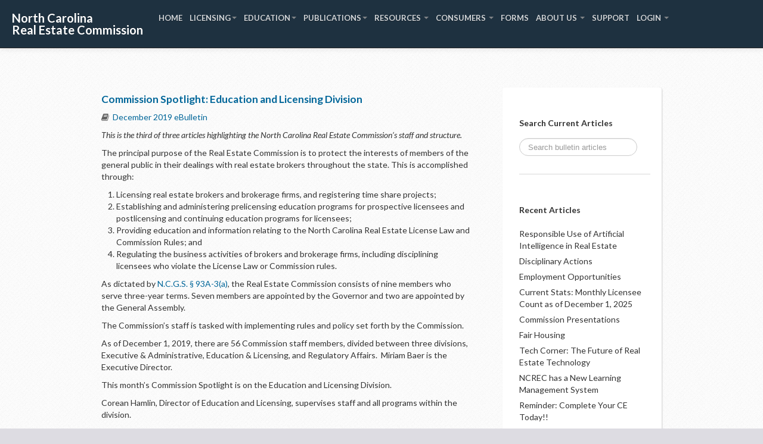

--- FILE ---
content_type: text/html; charset=UTF-8
request_url: https://bulletins.ncrec.gov/commission-spotlight-education-and-licensing-division/
body_size: 12660
content:
<!DOCTYPE html>
<html lang="en">
<head>

	<title>NCREC Bulletins  &#8211; Commission Spotlight: Education and Licensing Division</title>
    <meta http-equiv="Content-Type" content="text/html; charset=utf-8">
	<meta name="viewport" content="width=device-width, initial-scale=1.0">

    
	<!-- Styles -->
	<link href="//netdna.bootstrapcdn.com/font-awesome/4.0.3/css/font-awesome.css" rel="stylesheet">
    <link href='https://fonts.googleapis.com/css?family=Lato:300,400,700,900,300italic,400italic,700italic,900italic' rel='stylesheet' type='text/css'>
    <link href="https://bulletins.ncrec.gov/wp-content/themes/ncrec/assets/css/bootstrap.css" rel="stylesheet">
    <link href="https://bulletins.ncrec.gov/wp-content/themes/ncrec/assets/css/bootstrap-responsive.css" rel="stylesheet">
    <link href="https://bulletins.ncrec.gov/wp-content/themes/ncrec/assets/css/bootstrap-overrides.css" rel="stylesheet">
    <link href="https://bulletins.ncrec.gov/wp-content/themes/ncrec/assets/css/theme.css" rel="stylesheet" type="text/css">
	<link href="https://bulletins.ncrec.gov/wp-content/themes/ncrec/assets/css/blogpost.css" rel="stylesheet" />
    <link href="https://bulletins.ncrec.gov/wp-content/themes/ncrec/assets/css/tweets.css" rel="stylesheet" />
	<link href="https://bulletins.ncrec.gov/wp-content/themes/ncrec/assets/css/index.css" rel="stylesheet" />
	<link rel="stylesheet" href="https://bulletins.ncrec.gov/wp-content/themes/ncrec/style.css" type="text/css"  />
	
	<link rel="alternate" type="application/rss+xml" title="NCREC Bulletins RSS Feed" href="https://bulletins.ncrec.gov/feed/" /><link rel="pingback" href="https://bulletins.ncrec.gov/xmlrpc.php" />
    
    
    
    

    <!--[if lt IE 9]>
      <script src="https://html5shim.googlecode.com/svn/trunk/html5.js"></script>
    <![endif]-->

    <link rel="icon" type="image/ico" href="https://www.ncrec.gov/Images/favicon.ico"/>
	
	
	<meta name='robots' content='max-image-preview:large' />
<link rel='dns-prefetch' href='//secure.gravatar.com' />
<link rel='dns-prefetch' href='//stats.wp.com' />
<link rel='dns-prefetch' href='//v0.wordpress.com' />
<link rel="alternate" type="application/rss+xml" title="NCREC Bulletins &raquo; Commission Spotlight: Education and Licensing Division Comments Feed" href="https://bulletins.ncrec.gov/commission-spotlight-education-and-licensing-division/feed/" />
<link rel="alternate" title="oEmbed (JSON)" type="application/json+oembed" href="https://bulletins.ncrec.gov/wp-json/oembed/1.0/embed?url=https%3A%2F%2Fbulletins.ncrec.gov%2Fcommission-spotlight-education-and-licensing-division%2F" />
<link rel="alternate" title="oEmbed (XML)" type="text/xml+oembed" href="https://bulletins.ncrec.gov/wp-json/oembed/1.0/embed?url=https%3A%2F%2Fbulletins.ncrec.gov%2Fcommission-spotlight-education-and-licensing-division%2F&#038;format=xml" />
<style id='wp-img-auto-sizes-contain-inline-css' type='text/css'>
img:is([sizes=auto i],[sizes^="auto," i]){contain-intrinsic-size:3000px 1500px}
/*# sourceURL=wp-img-auto-sizes-contain-inline-css */
</style>
<style id='wp-emoji-styles-inline-css' type='text/css'>

	img.wp-smiley, img.emoji {
		display: inline !important;
		border: none !important;
		box-shadow: none !important;
		height: 1em !important;
		width: 1em !important;
		margin: 0 0.07em !important;
		vertical-align: -0.1em !important;
		background: none !important;
		padding: 0 !important;
	}
/*# sourceURL=wp-emoji-styles-inline-css */
</style>
<style id='wp-block-library-inline-css' type='text/css'>
:root{--wp-block-synced-color:#7a00df;--wp-block-synced-color--rgb:122,0,223;--wp-bound-block-color:var(--wp-block-synced-color);--wp-editor-canvas-background:#ddd;--wp-admin-theme-color:#007cba;--wp-admin-theme-color--rgb:0,124,186;--wp-admin-theme-color-darker-10:#006ba1;--wp-admin-theme-color-darker-10--rgb:0,107,160.5;--wp-admin-theme-color-darker-20:#005a87;--wp-admin-theme-color-darker-20--rgb:0,90,135;--wp-admin-border-width-focus:2px}@media (min-resolution:192dpi){:root{--wp-admin-border-width-focus:1.5px}}.wp-element-button{cursor:pointer}:root .has-very-light-gray-background-color{background-color:#eee}:root .has-very-dark-gray-background-color{background-color:#313131}:root .has-very-light-gray-color{color:#eee}:root .has-very-dark-gray-color{color:#313131}:root .has-vivid-green-cyan-to-vivid-cyan-blue-gradient-background{background:linear-gradient(135deg,#00d084,#0693e3)}:root .has-purple-crush-gradient-background{background:linear-gradient(135deg,#34e2e4,#4721fb 50%,#ab1dfe)}:root .has-hazy-dawn-gradient-background{background:linear-gradient(135deg,#faaca8,#dad0ec)}:root .has-subdued-olive-gradient-background{background:linear-gradient(135deg,#fafae1,#67a671)}:root .has-atomic-cream-gradient-background{background:linear-gradient(135deg,#fdd79a,#004a59)}:root .has-nightshade-gradient-background{background:linear-gradient(135deg,#330968,#31cdcf)}:root .has-midnight-gradient-background{background:linear-gradient(135deg,#020381,#2874fc)}:root{--wp--preset--font-size--normal:16px;--wp--preset--font-size--huge:42px}.has-regular-font-size{font-size:1em}.has-larger-font-size{font-size:2.625em}.has-normal-font-size{font-size:var(--wp--preset--font-size--normal)}.has-huge-font-size{font-size:var(--wp--preset--font-size--huge)}.has-text-align-center{text-align:center}.has-text-align-left{text-align:left}.has-text-align-right{text-align:right}.has-fit-text{white-space:nowrap!important}#end-resizable-editor-section{display:none}.aligncenter{clear:both}.items-justified-left{justify-content:flex-start}.items-justified-center{justify-content:center}.items-justified-right{justify-content:flex-end}.items-justified-space-between{justify-content:space-between}.screen-reader-text{border:0;clip-path:inset(50%);height:1px;margin:-1px;overflow:hidden;padding:0;position:absolute;width:1px;word-wrap:normal!important}.screen-reader-text:focus{background-color:#ddd;clip-path:none;color:#444;display:block;font-size:1em;height:auto;left:5px;line-height:normal;padding:15px 23px 14px;text-decoration:none;top:5px;width:auto;z-index:100000}html :where(.has-border-color){border-style:solid}html :where([style*=border-top-color]){border-top-style:solid}html :where([style*=border-right-color]){border-right-style:solid}html :where([style*=border-bottom-color]){border-bottom-style:solid}html :where([style*=border-left-color]){border-left-style:solid}html :where([style*=border-width]){border-style:solid}html :where([style*=border-top-width]){border-top-style:solid}html :where([style*=border-right-width]){border-right-style:solid}html :where([style*=border-bottom-width]){border-bottom-style:solid}html :where([style*=border-left-width]){border-left-style:solid}html :where(img[class*=wp-image-]){height:auto;max-width:100%}:where(figure){margin:0 0 1em}html :where(.is-position-sticky){--wp-admin--admin-bar--position-offset:var(--wp-admin--admin-bar--height,0px)}@media screen and (max-width:600px){html :where(.is-position-sticky){--wp-admin--admin-bar--position-offset:0px}}

/*# sourceURL=wp-block-library-inline-css */
</style><style id='wp-block-list-inline-css' type='text/css'>
ol,ul{box-sizing:border-box}:root :where(.wp-block-list.has-background){padding:1.25em 2.375em}
/*# sourceURL=https://bulletins.ncrec.gov/wp-includes/blocks/list/style.min.css */
</style>
<style id='wp-block-paragraph-inline-css' type='text/css'>
.is-small-text{font-size:.875em}.is-regular-text{font-size:1em}.is-large-text{font-size:2.25em}.is-larger-text{font-size:3em}.has-drop-cap:not(:focus):first-letter{float:left;font-size:8.4em;font-style:normal;font-weight:100;line-height:.68;margin:.05em .1em 0 0;text-transform:uppercase}body.rtl .has-drop-cap:not(:focus):first-letter{float:none;margin-left:.1em}p.has-drop-cap.has-background{overflow:hidden}:root :where(p.has-background){padding:1.25em 2.375em}:where(p.has-text-color:not(.has-link-color)) a{color:inherit}p.has-text-align-left[style*="writing-mode:vertical-lr"],p.has-text-align-right[style*="writing-mode:vertical-rl"]{rotate:180deg}
/*# sourceURL=https://bulletins.ncrec.gov/wp-includes/blocks/paragraph/style.min.css */
</style>
<style id='global-styles-inline-css' type='text/css'>
:root{--wp--preset--aspect-ratio--square: 1;--wp--preset--aspect-ratio--4-3: 4/3;--wp--preset--aspect-ratio--3-4: 3/4;--wp--preset--aspect-ratio--3-2: 3/2;--wp--preset--aspect-ratio--2-3: 2/3;--wp--preset--aspect-ratio--16-9: 16/9;--wp--preset--aspect-ratio--9-16: 9/16;--wp--preset--color--black: #000000;--wp--preset--color--cyan-bluish-gray: #abb8c3;--wp--preset--color--white: #ffffff;--wp--preset--color--pale-pink: #f78da7;--wp--preset--color--vivid-red: #cf2e2e;--wp--preset--color--luminous-vivid-orange: #ff6900;--wp--preset--color--luminous-vivid-amber: #fcb900;--wp--preset--color--light-green-cyan: #7bdcb5;--wp--preset--color--vivid-green-cyan: #00d084;--wp--preset--color--pale-cyan-blue: #8ed1fc;--wp--preset--color--vivid-cyan-blue: #0693e3;--wp--preset--color--vivid-purple: #9b51e0;--wp--preset--gradient--vivid-cyan-blue-to-vivid-purple: linear-gradient(135deg,rgb(6,147,227) 0%,rgb(155,81,224) 100%);--wp--preset--gradient--light-green-cyan-to-vivid-green-cyan: linear-gradient(135deg,rgb(122,220,180) 0%,rgb(0,208,130) 100%);--wp--preset--gradient--luminous-vivid-amber-to-luminous-vivid-orange: linear-gradient(135deg,rgb(252,185,0) 0%,rgb(255,105,0) 100%);--wp--preset--gradient--luminous-vivid-orange-to-vivid-red: linear-gradient(135deg,rgb(255,105,0) 0%,rgb(207,46,46) 100%);--wp--preset--gradient--very-light-gray-to-cyan-bluish-gray: linear-gradient(135deg,rgb(238,238,238) 0%,rgb(169,184,195) 100%);--wp--preset--gradient--cool-to-warm-spectrum: linear-gradient(135deg,rgb(74,234,220) 0%,rgb(151,120,209) 20%,rgb(207,42,186) 40%,rgb(238,44,130) 60%,rgb(251,105,98) 80%,rgb(254,248,76) 100%);--wp--preset--gradient--blush-light-purple: linear-gradient(135deg,rgb(255,206,236) 0%,rgb(152,150,240) 100%);--wp--preset--gradient--blush-bordeaux: linear-gradient(135deg,rgb(254,205,165) 0%,rgb(254,45,45) 50%,rgb(107,0,62) 100%);--wp--preset--gradient--luminous-dusk: linear-gradient(135deg,rgb(255,203,112) 0%,rgb(199,81,192) 50%,rgb(65,88,208) 100%);--wp--preset--gradient--pale-ocean: linear-gradient(135deg,rgb(255,245,203) 0%,rgb(182,227,212) 50%,rgb(51,167,181) 100%);--wp--preset--gradient--electric-grass: linear-gradient(135deg,rgb(202,248,128) 0%,rgb(113,206,126) 100%);--wp--preset--gradient--midnight: linear-gradient(135deg,rgb(2,3,129) 0%,rgb(40,116,252) 100%);--wp--preset--font-size--small: 13px;--wp--preset--font-size--medium: 20px;--wp--preset--font-size--large: 36px;--wp--preset--font-size--x-large: 42px;--wp--preset--spacing--20: 0.44rem;--wp--preset--spacing--30: 0.67rem;--wp--preset--spacing--40: 1rem;--wp--preset--spacing--50: 1.5rem;--wp--preset--spacing--60: 2.25rem;--wp--preset--spacing--70: 3.38rem;--wp--preset--spacing--80: 5.06rem;--wp--preset--shadow--natural: 6px 6px 9px rgba(0, 0, 0, 0.2);--wp--preset--shadow--deep: 12px 12px 50px rgba(0, 0, 0, 0.4);--wp--preset--shadow--sharp: 6px 6px 0px rgba(0, 0, 0, 0.2);--wp--preset--shadow--outlined: 6px 6px 0px -3px rgb(255, 255, 255), 6px 6px rgb(0, 0, 0);--wp--preset--shadow--crisp: 6px 6px 0px rgb(0, 0, 0);}:where(.is-layout-flex){gap: 0.5em;}:where(.is-layout-grid){gap: 0.5em;}body .is-layout-flex{display: flex;}.is-layout-flex{flex-wrap: wrap;align-items: center;}.is-layout-flex > :is(*, div){margin: 0;}body .is-layout-grid{display: grid;}.is-layout-grid > :is(*, div){margin: 0;}:where(.wp-block-columns.is-layout-flex){gap: 2em;}:where(.wp-block-columns.is-layout-grid){gap: 2em;}:where(.wp-block-post-template.is-layout-flex){gap: 1.25em;}:where(.wp-block-post-template.is-layout-grid){gap: 1.25em;}.has-black-color{color: var(--wp--preset--color--black) !important;}.has-cyan-bluish-gray-color{color: var(--wp--preset--color--cyan-bluish-gray) !important;}.has-white-color{color: var(--wp--preset--color--white) !important;}.has-pale-pink-color{color: var(--wp--preset--color--pale-pink) !important;}.has-vivid-red-color{color: var(--wp--preset--color--vivid-red) !important;}.has-luminous-vivid-orange-color{color: var(--wp--preset--color--luminous-vivid-orange) !important;}.has-luminous-vivid-amber-color{color: var(--wp--preset--color--luminous-vivid-amber) !important;}.has-light-green-cyan-color{color: var(--wp--preset--color--light-green-cyan) !important;}.has-vivid-green-cyan-color{color: var(--wp--preset--color--vivid-green-cyan) !important;}.has-pale-cyan-blue-color{color: var(--wp--preset--color--pale-cyan-blue) !important;}.has-vivid-cyan-blue-color{color: var(--wp--preset--color--vivid-cyan-blue) !important;}.has-vivid-purple-color{color: var(--wp--preset--color--vivid-purple) !important;}.has-black-background-color{background-color: var(--wp--preset--color--black) !important;}.has-cyan-bluish-gray-background-color{background-color: var(--wp--preset--color--cyan-bluish-gray) !important;}.has-white-background-color{background-color: var(--wp--preset--color--white) !important;}.has-pale-pink-background-color{background-color: var(--wp--preset--color--pale-pink) !important;}.has-vivid-red-background-color{background-color: var(--wp--preset--color--vivid-red) !important;}.has-luminous-vivid-orange-background-color{background-color: var(--wp--preset--color--luminous-vivid-orange) !important;}.has-luminous-vivid-amber-background-color{background-color: var(--wp--preset--color--luminous-vivid-amber) !important;}.has-light-green-cyan-background-color{background-color: var(--wp--preset--color--light-green-cyan) !important;}.has-vivid-green-cyan-background-color{background-color: var(--wp--preset--color--vivid-green-cyan) !important;}.has-pale-cyan-blue-background-color{background-color: var(--wp--preset--color--pale-cyan-blue) !important;}.has-vivid-cyan-blue-background-color{background-color: var(--wp--preset--color--vivid-cyan-blue) !important;}.has-vivid-purple-background-color{background-color: var(--wp--preset--color--vivid-purple) !important;}.has-black-border-color{border-color: var(--wp--preset--color--black) !important;}.has-cyan-bluish-gray-border-color{border-color: var(--wp--preset--color--cyan-bluish-gray) !important;}.has-white-border-color{border-color: var(--wp--preset--color--white) !important;}.has-pale-pink-border-color{border-color: var(--wp--preset--color--pale-pink) !important;}.has-vivid-red-border-color{border-color: var(--wp--preset--color--vivid-red) !important;}.has-luminous-vivid-orange-border-color{border-color: var(--wp--preset--color--luminous-vivid-orange) !important;}.has-luminous-vivid-amber-border-color{border-color: var(--wp--preset--color--luminous-vivid-amber) !important;}.has-light-green-cyan-border-color{border-color: var(--wp--preset--color--light-green-cyan) !important;}.has-vivid-green-cyan-border-color{border-color: var(--wp--preset--color--vivid-green-cyan) !important;}.has-pale-cyan-blue-border-color{border-color: var(--wp--preset--color--pale-cyan-blue) !important;}.has-vivid-cyan-blue-border-color{border-color: var(--wp--preset--color--vivid-cyan-blue) !important;}.has-vivid-purple-border-color{border-color: var(--wp--preset--color--vivid-purple) !important;}.has-vivid-cyan-blue-to-vivid-purple-gradient-background{background: var(--wp--preset--gradient--vivid-cyan-blue-to-vivid-purple) !important;}.has-light-green-cyan-to-vivid-green-cyan-gradient-background{background: var(--wp--preset--gradient--light-green-cyan-to-vivid-green-cyan) !important;}.has-luminous-vivid-amber-to-luminous-vivid-orange-gradient-background{background: var(--wp--preset--gradient--luminous-vivid-amber-to-luminous-vivid-orange) !important;}.has-luminous-vivid-orange-to-vivid-red-gradient-background{background: var(--wp--preset--gradient--luminous-vivid-orange-to-vivid-red) !important;}.has-very-light-gray-to-cyan-bluish-gray-gradient-background{background: var(--wp--preset--gradient--very-light-gray-to-cyan-bluish-gray) !important;}.has-cool-to-warm-spectrum-gradient-background{background: var(--wp--preset--gradient--cool-to-warm-spectrum) !important;}.has-blush-light-purple-gradient-background{background: var(--wp--preset--gradient--blush-light-purple) !important;}.has-blush-bordeaux-gradient-background{background: var(--wp--preset--gradient--blush-bordeaux) !important;}.has-luminous-dusk-gradient-background{background: var(--wp--preset--gradient--luminous-dusk) !important;}.has-pale-ocean-gradient-background{background: var(--wp--preset--gradient--pale-ocean) !important;}.has-electric-grass-gradient-background{background: var(--wp--preset--gradient--electric-grass) !important;}.has-midnight-gradient-background{background: var(--wp--preset--gradient--midnight) !important;}.has-small-font-size{font-size: var(--wp--preset--font-size--small) !important;}.has-medium-font-size{font-size: var(--wp--preset--font-size--medium) !important;}.has-large-font-size{font-size: var(--wp--preset--font-size--large) !important;}.has-x-large-font-size{font-size: var(--wp--preset--font-size--x-large) !important;}
/*# sourceURL=global-styles-inline-css */
</style>

<style id='classic-theme-styles-inline-css' type='text/css'>
/*! This file is auto-generated */
.wp-block-button__link{color:#fff;background-color:#32373c;border-radius:9999px;box-shadow:none;text-decoration:none;padding:calc(.667em + 2px) calc(1.333em + 2px);font-size:1.125em}.wp-block-file__button{background:#32373c;color:#fff;text-decoration:none}
/*# sourceURL=/wp-includes/css/classic-themes.min.css */
</style>
<link rel='stylesheet' id='sharedaddy-css' href='https://bulletins.ncrec.gov/wp-content/plugins/jetpack/modules/sharedaddy/sharing.css?ver=15.3.1' type='text/css' media='all' />
<link rel='stylesheet' id='social-logos-css' href='https://bulletins.ncrec.gov/wp-content/plugins/jetpack/_inc/social-logos/social-logos.min.css?ver=15.3.1' type='text/css' media='all' />
<link rel="https://api.w.org/" href="https://bulletins.ncrec.gov/wp-json/" /><link rel="alternate" title="JSON" type="application/json" href="https://bulletins.ncrec.gov/wp-json/wp/v2/posts/2334" /><link rel="EditURI" type="application/rsd+xml" title="RSD" href="https://bulletins.ncrec.gov/xmlrpc.php?rsd" />

<link rel="canonical" href="https://bulletins.ncrec.gov/commission-spotlight-education-and-licensing-division/" />
<link rel='shortlink' href='https://wp.me/p4ncxC-BE' />
	<style>img#wpstats{display:none}</style>
		
<!-- Jetpack Open Graph Tags -->
<meta property="og:type" content="article" />
<meta property="og:title" content="Commission Spotlight: Education and Licensing Division" />
<meta property="og:url" content="https://bulletins.ncrec.gov/commission-spotlight-education-and-licensing-division/" />
<meta property="og:description" content="This is the third of three articles highlighting the North Carolina Real Estate Commission’s staff and structure.&nbsp; The principal purpose of the Real Estate Commission is to protect the interes…" />
<meta property="article:published_time" content="2019-12-01T22:00:13+00:00" />
<meta property="article:modified_time" content="2019-12-02T13:12:07+00:00" />
<meta property="og:site_name" content="NCREC Bulletins" />
<meta property="og:image" content="https://s0.wp.com/i/blank.jpg" />
<meta property="og:image:width" content="200" />
<meta property="og:image:height" content="200" />
<meta property="og:image:alt" content="" />
<meta property="og:locale" content="en_US" />
<meta name="twitter:text:title" content="Commission Spotlight: Education and Licensing Division" />
<meta name="twitter:card" content="summary" />

<!-- End Jetpack Open Graph Tags -->
</head>
<body> 

   
          


<div class="navbar navbar-inverse navbar-fixed-top">
      <div class="navbar-inner">
	  <div id="skip"><a href="#Main">Skip to Main Content</a></div>
        <div class="container-fluid">
            <a class="btn btn-navbar" data-toggle="collapse" data-target=".nav-collapse">
                MENU
            </a>
            
            <a class="brand" href="http://ncrec.gov">
                <strong>North Carolina 
                 <br />   Real Estate Commission</strong>
            </a>
                
           <div class="nav-collapse collapse dropdown">
                <ul class="nav">
                   <li><a href="http://www.ncrec.gov/">HOME</a></li>
                    <li class="dropdown">
                        <a href="#" class="dropdown-toggle" data-toggle="dropdown">LICENSING<i class="caret"></i></a>
                        <ul class="dropdown-menu">
										<li><a href="http://www.ncrec.gov/Licensing/Licensingfaq">Licensing FAQs</a></li>
										<li class="nav-header">Applicants</li>
										<li><a href="https://www.ncrec.gov/Brochures/general.pdf" target="_blank">Application Booklet: &quot;Real Estate Licensing in North Carolina&quot;</a></li>
										<li><a href="https://www.ncrec.gov/Licensing/Jurisdiction">Applicants who are licensed in other Jurisdictions</a></li>
										<li><a href="https://www.ncrec.gov/Licensing/ApplyLicense">Apply for a Broker License</a></li>
										<li><a href="https://www.ncrec.gov/Forms/Applications/FirmLicenseApp.pdf" target="_blank">Apply for a Firm License</a></li>
										<li><a href="https://www.ncrec.gov/Licensing/LNCL">Apply for a Limited Nonresident Commercial License</a></li>
										<li class="nav-header">Current &amp; Former Licensees</li>
										<li><a href="https://www.ncrec.gov/Licensing/Licensees">General Information</a></li>
										<li><a href="https://license.ncrec.gov/ncrec/oecgi3.exe/O4W_NCLOGIN_NEW">Licensee Login</a></li>
										<li><a href="https://license.ncrec.gov/ncrec/oecgi3.exe/O4W_BIC_LOGIN_NEW">Broker-in-Charge Login</a></li>
										<li><a href="https://license.ncrec.gov/ncrec/oecgi3.exe/O4W_CORP_COL_NEW">Firm Login</a></li>
										<li><a href="https://www.ncrec.gov/Licensing/Reinstatement">Reinstate your Broker License</a></li>
										<li><a href="https://license.ncrec.gov/ncrec/oecgi3.exe/O4W_CERTIFICATION">Request License Certification</a></li>
										<li class="nav-header">Search for Active Licensees</li>
										<li><a href="https://license.ncrec.gov/ncrec/oecgi3.exe/O4W_LIC_SEARCH_NEW">Brokers</a></li>
										<li><a href="https://license.ncrec.gov/ncrec/oecgi3.exe/O4W_FIRM_SEARCH_NEW">Firms</a></li>
										<li><a href="https://license.ncrec.gov/ncrec/oecgi3.exe/O4W_LNCL_SEARCH_NEW">Non-Resident Limited</a></li>
										<li><a href="https://license.ncrec.gov/ncrec/oecgi3.exe/O4W_TS_SEARCH_NEW">Time Shares</a></li>
                        </ul>
                    </li>
					
					<li class="dropdown">
                        <a href="#" class="dropdown-toggle" data-toggle="dropdown">EDUCATION<i class="caret"></i></a>
                            <div class="dropdown-menu multi-column">
                            <div class="container-fluid">
                            <div class="row-fluid">
                              <div class="span6">
                                <ul class="dropdown-menu">
											<li class="nav-header">Commission-offered Courses</li>
											<li><a href="https://www.ncrec.gov/Education/BICCRSFAQ">12-Hour BIC Course FAQs</a></li>
											<li><a href="https://www.ncrec.gov/pdfs/BIC_CRSE/CourseSchedule.pdf" target="_blank">12-Hour BIC Course Schedule</a></li>
  <li><a href="https://eservices.ncrec.gov/ncrec-new/courses/mains.asp">12-Hour BIC Course Registration</a></li>
                                        
                                        <li><a href="https://learn.ncrec.gov/register-for-new-courses/courses/product-detail/tacourse">Trust Account Course Registration</a></li>
                                        <li><a href="http://www.ncrec.gov/pdfs/IandA_Course_Schedule.pdf" target="_blank">Issues and Answers Course Schedule</a></li>
                                        <li><a href="https://eservices.ncrec.gov/ncrec-new/courses/mains.asp">Issues and Answers Course Registration</a></li>
                                        <li><a href="http://www.ncrec.gov/pdfs/BIC_CRSE/CourseLocations.pdf" target="_blank">Course Locations</a></li>
											<li><a href="https://www.membersbase.com/ncrec-new/courses/mains.asp">Course Registration</a></li> 
                                            <li class="nav-header">Continuing Education</li>
                                            <li><a href="https://www.ncrec.gov/ContinuingEducation/CECourseSchedules">Search CE Course Schedule</a></li>
									<li><a href="https://www.ncrec.gov/ContinuingEducation/CEProviders">Search CE Providers</a></li>	
									<li><a href="https://www.ncrec.gov/ContinuingEducation/DistanceCEProviders">List of Distance CE Providers</a></li>
									<li><a href="https://www.ncrec.gov/Education/General">General Information</a></li>
											<li><a href="https://www.ncrec.gov/Education/CEFAQ">CE FAQs</a></li>
											<li><a href="https://www.ncrec.gov/Education/Nonresident">Nonresident CE Options</a></li>									

											<li class="nav-header">Postlicensing Education</li>
											<li><a href="https://www.ncrec.gov/PostlicensingEducation/PostlicensingCourseSchedules" target="_blank">Search Postlicensing Course Schedule</a></li>
											<li><a href="https://www.ncrec.gov/Education/PostFAQ">Postlicensing FAQs</a></li>
											<li><a href="https://www.ncrec.gov/Education/PLSyllabi">Postlicensing Course Syllabi</a></li>
											<li><a href="https://www.ncrec.gov/PostlicensingEducation/PostlicensingProviders">Search Postlicensing Providers</a></li>
											<li><a href="https://www.ncrec.gov/Education/Postlicensing">Postlicensing Guidelines</a></li>

                                </ul>
                              </div>
                              
                                <div class="span6">
                                <ul class="dropdown-menu">
                                    <li class="nav-header">Prelicensing</li>
                                            
											<li><a href="https://www.ncrec.gov/Education/PreFAQ">Prelicensing FAQs</a></li>
											<li><a href="https://www.ncrec.gov/Forms/Education/Prelicense_Course_Syllabus.pdf" target="_blank">Prelicensing Course Syllabus</a></li>
											<li><a href="https://www.ncrec.gov/PrelicensingEducation/PrelicensingProviders">Search Prelicensing Providers</a></li>
											<li><a href="https://www.ncrec.gov/PrelicensingEducation/ExamPassRates" target="_blank">NC License Exam Performance Records</a></li>					
											<li><a href="https://www.ncrec.gov/pdfs/licensing/licenselawcomments.pdf" target="_blank">License Law and Rules Comments</a></li>
											<li><a href="https://www.membersbase.com/ncrec-new/rosters/mains.asp">Rosters of Exam Candidates and New Licensees</a></li>

											<li class="nav-header">Education Providers</li>
										<li><a href="https://educprovider.ncrec.gov/">Education Provider Login</a></li>

											<li class="nav-header">Instructor Education and Events</li>
											<li><a href="https://www.ncrec.gov/idw">Instructor Development Workshop (IDW)</a></li>
											<li><a href="https://www.ncrec.gov/nis">New Instructor Seminar (NIS)</a></li>
											<li><a href="https://www.ncrec.gov/ClassRescheduling">IDW/NIS Rescheduling</a></li>
											<li><a href="https://www.ncrec.gov/UIS/UIS">Update Instructor Seminar (UIS)</a></li>
                                </ul>
                              </div>
                                 
                            </div>
                          </div>
                        </div>
                </li>
					
										 <li class="dropdown">
											<a href="#" class="dropdown-toggle" data-toggle="dropdown">PUBLICATIONS<i class="caret"></i></a>
											<ul class="dropdown-menu">
												<li><a href="https://www.ncrec.gov/Publications/Pubs">Publications</a></li>
												<li><a href="https://www.irem.org/learning" target="_blank">Commercial Property Management Guides/Other Resources</a></li>
												<li><a href="https://www.ncrec.gov/Publications/PropertyManagementHandbook">NCAR Residential Property Management Legal Handbook </a></li>
											</ul>
										</li>
                    <li class="dropdown">
                        <a href="#" class="dropdown-toggle" data-toggle="dropdown">
                            RESOURCES
                            <b class="caret"></b>
                        </a>
                        <ul class="dropdown-menu">
								<li><a href="https://www.ncrec.gov/Pdfs/bicguide.pdf" target="_blank">Broker-in-Charge Best Practices Guide</a></li>
                        <li><a href="https://ncrecblog.com/">Blog</a></li>
                        <li><a href="https://www.ncrec.gov/Resources/Guidelines">Commission Guidelines and Other Information</a> </li>
                        <li><a href="https://www.ncrec.gov/Resources/RacialEquity">Commitment to Racial Equity</a></li>
                        <li><a href="https://www.ncrec.gov/Resources/Covid19">Covid-19</a></li>
                        <li><a href="https://www.ncrec.gov/Resources/Faq">FAQs</a></li>
                        <li><a href="https://www.ncrec.gov/Resources/LicenseLaw">License Law/Rules</a></li>
                        <li><a href="https://www.ncrec.gov/Resources/MilitaryResources">Military Resources</a></li>
                        <li><a href="https://www.ncrec.gov/Resources/RelatedLinks">Related Links</a></li>
                        <li><a href="https://www.ncrec.gov/Resources/TrustAccount">Trust Accounting</a></li>
                        <li><a href="https://www.ncrec.gov/Resources/VideoLibrary">Video Library</a></li>
                        <li><a href="https://www.ncrec.gov/Resources/Radon">Information on Radon from NCDHHS</a></li>
                        <li><a href="https://www.ncrec.gov/Pdfs/localrules.pdf" target="_blank">Local Rules for the North Carolina Real Estate Commission</a></li>
                        <li><a href="https://www.nar.realtor/videos/bias-override-overcoming-barriers-to-fair-housing" target="_blank">Implicit Bias Training (NAR)</a></li>
                            
                            
                            
                            
                        </ul>
                        </li>

			<li class="dropdown">
                        <a href="#" class="dropdown-toggle" data-toggle="dropdown">
                            CONSUMERS
                            <b class="caret"></b>
                        </a>
                        <ul class="dropdown-menu">
                            <li><a href="http://www.ncrec.gov/Resources/Faq">FAQs</a></li>
                            <li><a href="http://www.ncrec.gov/complaintform">Complaint Form</a></li>
                            <li><a href="http://www.ncrec.gov/Resources/LicenseLaw">License Law/Rules</a></li>
                            <li><a href="http://www.ncrec.gov/Publications/Pubs">Publications</a></li>
                            <li><a href="http://www.ncrec.gov/Resources/VideoLibrary">Video Library</a></li>
							 <li class="nav-header">Search Licensees</li>
                            <li><a href="http://license.ncrec.gov/ncrec/oecgi3.exe/O4W_LIC_SEARCH_NEW">Brokers</a></li>
                            <li><a href="http://license.ncrec.gov/ncrec/oecgi3.exe/O4W_FIRM_SEARCH_NEW">Firms</a></li>
                            <li><a href="http://license.ncrec.gov/ncrec/oecgi3.exe/O4W_LNCL_SEARCH_NEW">Non-Resident Limited</a></li>
							<li><a href="https://license.ncrec.gov/ncrec/oecgi3.exe/O4W_TS_SEARCH_NEW">Time Shares</a></li>
                        </ul>
                        </li> 

                    
                        <li><a href="https://www.ncrec.gov/Resources/Forms">FORMS</a></li>
						 <li class="dropdown">
                        <a href="#" class="dropdown-toggle" data-toggle="dropdown">
                            ABOUT US
                            <b class="caret"></b>
                        </a>
                        <ul class="dropdown-menu">
                            <li><a href="https://www.ncrec.gov/Commission/Commission">Commission Members</a></li>
							<li><a href="https://www.ncrec.gov/Commission/Mission">Mission and Goals</a></li>
							<li><a href="https://www.ncrec.gov/Pdfs/rec545.pdf">Meeting Schedule</a></li>
							<li><a href="https://ncrecblog.com/category/commission-meeting-news/">Meeting News</a></li>
							<li><a href="https://www.ncrec.gov/Resources/EmploymentOpportunities">Employment Opportunities</a></li>
							<li><a href="https://www.ncrec.gov/Accessibility">Accessibility</a></li>							
                        </ul>
                    </li>
					<li><a href="https://www.ncrec.gov/Support/Support">SUPPORT</a></li>
                    <li class="dropdown">
                        <a href="#" class="dropdown-toggle" data-toggle="dropdown">
                            LOGIN
                            <b class="caret"></b>
                        </a>
                        <ul class="dropdown-menu">
                            <li><a href="https://license.ncrec.gov/ncrec/oecgi3.exe/O4W_NCLOGIN_NEW">Licensee</a></li>
							<li><a href="https://www.membersbase.com/ncrecapp">License Application</a></li>
                            <li><a href="https://license.ncrec.gov/ncrec/oecgi3.exe/O4W_CORP_COL_NEW">Firm</a></li>
                            <li><a href="https://educprovider.ncrec.gov/">Education Provider Login</a></li>
							<li><a href="https://instructor.ncrec.gov">Instructor Login</a></li>
							<li><a href="https://firmapp.ncrec.gov">Firm Application Login</a></li>
                        </ul>
                    </li>
                   <li>       
                    <!--<form class="navbar-search pull-right" action="https://www.ncrec.gov/Home/SearchResults">
                        <input type="hidden" name="cx" value="002393728219207188212:-xp8n45dkw8" />
                        <input type="hidden" name="ie" value="UTF-8" />
                        <input id="searchbar" type="text"  class="search-query" name="q" placeholder="Search"/>
                    </form>  -->
                   </li>                           
                        
                
                </ul>
               
            </div>



        </div>
		<a name="Main"></a>
      </div>
    </div><div id="blog_post">
<div class="container">         <!--Blog Post-->      

                	
<div class="row">			   
        	<div class="span8">

            	<h4><a href="https://bulletins.ncrec.gov/commission-spotlight-education-and-licensing-division/">Commission Spotlight: Education and Licensing Division</a></h4>
                <div class="">
                    <ul class="inline">
                        
						
<i class="fa fa-book contact_link"></i>&nbsp;&nbsp;<a href="https://bulletins.ncrec.gov/tag/december-2019-ebulletin/" rel="tag">December 2019 eBulletin</a> 
                         
                    </ul>
                                                   
                </div>
               
                <p>
<p></p>



<p><em>This is the third of three articles highlighting the North Carolina Real Estate Commission’s staff and structure.&nbsp; </em></p>



<p>The principal purpose of the Real Estate Commission is to protect the interests of members of the general public in their dealings with real estate brokers throughout the state. This is accomplished through:</p>



<ol class="wp-block-list"><li>Licensing real estate brokers and brokerage firms, and registering time share projects;</li><li>Establishing and administering prelicensing education programs for prospective licensees and postlicensing and continuing education programs for licensees;</li><li>Providing education and information relating to the North Carolina Real Estate License Law and Commission Rules; and</li><li>Regulating the business activities of brokers and brokerage firms, including disciplining licensees who violate the License Law or Commission rules.</li></ol>



<p>As dictated by <a href="https://www.ncleg.gov/EnactedLegislation/Statutes/PDF/BySection/Chapter_93A/GS_93A-3.pdf">N.C.G.S.
§ 93A-3(a)</a>, the Real Estate Commission consists of nine members who serve
three-year terms. Seven members are appointed by the Governor and two are
appointed by the General Assembly.&nbsp; </p>



<p>The Commission’s staff is tasked
with implementing rules and policy set forth by the Commission.&nbsp; </p>



<p>As of December 1, 2019, there are 56 Commission staff members, divided between three divisions, Executive &amp; Administrative, Education &amp; Licensing, and Regulatory Affairs.&nbsp; Miriam Baer is the Executive Director. </p>



<p>This month’s Commission Spotlight is on the Education and Licensing Division.</p>



<p>Corean Hamlin, Director of Education and Licensing, supervises staff and all programs within the division.  </p>



<p>The division is supported by seventeen staff members.  Six of the staff members are dedicated to the Education section of the division, and ten are dedicated to License Services. </p>



<p>Education staff members focus on: </p>



<ul class="wp-block-list"><li>administering and monitoring the Prelicensing, Postlicensing, and continuing education programs;</li><li>administering the real estate license examination;</li><li>developing the annual Update course;</li><li>updating the Real Estate Manual; </li><li>developing and delivering the 12-hour Broker-in-Charge Course; </li><li>instructing the New Instructor Seminar; and </li><li>coordinating and delivering the annual Educators Conference.</li></ul>



<p>License Services staff members focus on: </p>



<ul class="wp-block-list"><li>responding to phone and email inquiries from prospective licensees and brokers; </li><li>processing applications for real estate licenses;</li><li>maintaining records on real estate brokers, brokerage firms, brokers-in-charge, and time share projects; and</li><li>overseeing annual license renewal.</li></ul>



<p>To learn more about the North
Carolina Real Estate Commission, go to <a href="https://www.ncrec.gov/">ncrec.gov</a>.</p>
<div class="sharedaddy sd-sharing-enabled"><div class="robots-nocontent sd-block sd-social sd-social-icon sd-sharing"><h3 class="sd-title">Share this article:</h3><div class="sd-content"><ul><li class="share-facebook"><a rel="nofollow noopener noreferrer"
				data-shared="sharing-facebook-2334"
				class="share-facebook sd-button share-icon no-text"
				href="https://bulletins.ncrec.gov/commission-spotlight-education-and-licensing-division/?share=facebook"
				target="_blank"
				aria-labelledby="sharing-facebook-2334"
				>
				<span id="sharing-facebook-2334" hidden>Click to share on Facebook (Opens in new window)</span>
				<span>Facebook</span>
			</a></li><li class="share-twitter"><a rel="nofollow noopener noreferrer"
				data-shared="sharing-twitter-2334"
				class="share-twitter sd-button share-icon no-text"
				href="https://bulletins.ncrec.gov/commission-spotlight-education-and-licensing-division/?share=twitter"
				target="_blank"
				aria-labelledby="sharing-twitter-2334"
				>
				<span id="sharing-twitter-2334" hidden>Click to share on X (Opens in new window)</span>
				<span>X</span>
			</a></li><li class="share-print"><a rel="nofollow noopener noreferrer"
				data-shared="sharing-print-2334"
				class="share-print sd-button share-icon no-text"
				href="https://bulletins.ncrec.gov/commission-spotlight-education-and-licensing-division/#print?share=print"
				target="_blank"
				aria-labelledby="sharing-print-2334"
				>
				<span id="sharing-print-2334" hidden>Click to print (Opens in new window)</span>
				<span>Print</span>
			</a></li><li class="share-end"></li></ul></div></div></div></p>
                
            </div>
            <!--End Blog Post-->        

            
		
			
     
<!-- SideBar -->
                <div class="span3 sidebar offset1">
<h5>Search Current Articles</h5>
                    <div class="box">
                        <form class="navbar-search pull-left" role="search" method="get" id="searchform" action="https://bulletins.ncrec.gov/">
							<label style="display:none" for="s">Search</label>
							<input type="text" class="search-query input-block-level" placeholder="Search bulletin articles" value="" name="s" id="s">
							<input type="hidden" name="cat" value="3" />
							</form>

                    </div>
					
					<!--<h5>Search Archived Articles</h5>
                    <div class="box">
                        <form class="navbar-search pull-left" role="search" method="get" id="searchform" action="https://bulletins.ncrec.gov/">
							<input type="text" class="search-query input-block-level" placeholder="Search bulletin archives" value="" name="s" id="s">
							<input type="hidden" name="cat" value="2" />
							</form>

                    </div>-->

                      <div class="box">
                        <div class="sidebar_header">
                            <h5>Recent Articles</h5>
                        </div>

                        <ul class="sidebar_menu">
                            
                                <li><a href="https://bulletins.ncrec.gov/artificial-intelligence/" title="Look Responsible Use of Artificial Intelligence in Real Estate" >Responsible Use of Artificial Intelligence in Real Estate</a> </li> <li><a href="https://bulletins.ncrec.gov/disciplinary-actions-90/" title="Look Disciplinary Actions" >Disciplinary Actions</a> </li> <li><a href="https://bulletins.ncrec.gov/employment-opportunities-2/" title="Look Employment Opportunities" >Employment Opportunities</a> </li> <li><a href="https://bulletins.ncrec.gov/current-stats-monthly-licensee-count-as-of-december-1-2025/" title="Look Current Stats: Monthly Licensee Count as of December 1, 2025" >Current Stats: Monthly Licensee Count as of December 1, 2025</a> </li> <li><a href="https://bulletins.ncrec.gov/commission-presentations-16/" title="Look Commission Presentations" >Commission Presentations</a> </li> <li><a href="https://bulletins.ncrec.gov/fair-housing-9/" title="Look Fair Housing" >Fair Housing</a> </li> <li><a href="https://bulletins.ncrec.gov/tech-corner-the-future-of-real-estate-technology/" title="Look Tech Corner: The Future of Real Estate Technology" >Tech Corner: The Future of Real Estate Technology</a> </li> <li><a href="https://bulletins.ncrec.gov/ncrec-has-a-new-learning-management-system/" title="Look NCREC has a New Learning Management System" >NCREC has a New Learning Management System</a> </li> <li><a href="https://bulletins.ncrec.gov/reminder-complete-your-ce-today/" title="Look Reminder: Complete Your CE Today!!" >Reminder: Complete Your CE Today!!</a> </li> <li><a href="https://bulletins.ncrec.gov/new-year-new-goals/" title="Look New Year, New Goals!" >New Year, New Goals!</a> </li>                             
                        </ul>
                    </div>
			
					
					
					
					<div class="box">
                        <div class="sidebar_header">
                            <h5>Articles by Bulletin</h5>
                        </div>

                       
                            <ul class="sidebar_menu">
                            
                                	<li><a href='https://bulletins.ncrec.gov/2025/12/'>December 2025</a>&nbsp;(11)</li>
	<li><a href='https://bulletins.ncrec.gov/2025/11/'>November 2025</a>&nbsp;(8)</li>
	<li><a href='https://bulletins.ncrec.gov/2025/10/'>October 2025</a>&nbsp;(9)</li>
	<li><a href='https://bulletins.ncrec.gov/2025/09/'>September 2025</a>&nbsp;(10)</li>
	<li><a href='https://bulletins.ncrec.gov/2025/08/'>August 2025</a>&nbsp;(9)</li>
	<li><a href='https://bulletins.ncrec.gov/2025/07/'>July 2025</a>&nbsp;(9)</li>
	<li><a href='https://bulletins.ncrec.gov/2025/06/'>June 2025</a>&nbsp;(15)</li>
	<li><a href='https://bulletins.ncrec.gov/2025/05/'>May 2025</a>&nbsp;(19)</li>
	<li><a href='https://bulletins.ncrec.gov/2025/04/'>April 2025</a>&nbsp;(17)</li>
	<li><a href='https://bulletins.ncrec.gov/2025/03/'>March 2025</a>&nbsp;(12)</li>
	<li><a href='https://bulletins.ncrec.gov/2025/02/'>February 2025</a>&nbsp;(13)</li>
	<li><a href='https://bulletins.ncrec.gov/2025/01/'>January 2025</a>&nbsp;(14)</li>
                            
                        </ul>
                            
                       
                    </div>
		</div>
</div>


</div>
</div>
<!-- starts footer -->

            <div class="recent-tweets">
                <div class="container">
                    <div class="row show-grid">
                        <div class="span12 twitter-wrapper">
                            <div id="nav_t"></div>
                            <div class="tweets-slide"><ul class="slides"></ul></div>
                            
                        </div>
                    </div>
                </div>
            </div>

   <footer id="footer">
        <div class="container">
              <div class="row info">
                <div class="span4 residence"> 
                    <ul>
                        <li>1313 Navaho Drive</li>
                        <li>Raleigh, NC 27609</li>
                       
                    </ul>
                    <br />
                     <ul>
                      
                        <li>P.O. Box 17100</li>
                        <li>Raleigh, NC 27619</li>
                    </ul>
                     <br />
                    
                    </div>
                  <div class="span4">
                   
                </div>
                <div class="span4">
                     <ul>
                        <li><strong>Phone-</strong> 919 875 3700</li>
						<li><strong>Regulatory Affairs-</strong> 919-719-9180</li>
                        <li><strong>Email-</strong><a href="mailto:ncrec@ncrec.gov" style="color: #999999;"> ncrec@ncrec.gov</a></li>
                    </ul>
                      
                    <br />
                     <strong><label style="color: #999999;" for="MERGE0">Subscribe to our mailing list to receive updates on rule changes, additions, or deletions.</label></strong>
                     
                      <div class="contact">
                       <form action="https://ncrec.us5.list-manage.com/subscribe/post" method="post">
                        <input type="email" name="MERGE0" id="MERGE0" placeholder="Enter Email" />
                        <input type="hidden" name="u" value="45430854109efd99b57fd4476">
                        <input type="hidden" name="id" value="7048bc9c35">
                        <input type="submit" value="Subscribe" />
                    </form>
                </div>
                </div>
                
                
            </div>
            <div class="row sections">
               
            <div class="row credits">
                <div class="span12">
                    <div class="row social">
                            <div class="span12">
                                <a href="https://www.facebook.com/pages/North-Carolina-Real-Estate-Commission/196784338790?fref=ts" class="facebook">                                    
                                    <img src="https://www.ncrec.gov/Images/social/Facebook.png" alt="Facebook" />                               
                                </a>
                                <a href="https://twitter.com/NCRealEstateCom" class="twitter">                                  
                                    <img src="https://www.ncrec.gov/Images/social/Twitter.png" alt="Twitter" />                                   
                                </a>

                            </div>
                        </div>

                    <div class="row copyright">
                        <div class="span12">
                            &copy;2026 North Carolina Real Estate Commission. All Rights Reserved.
                        </div>
                    </div>
					<br />
                    <div class="row">
                        <div class="span12">
                            <div class="pagination-centered">
                                <a href="https://www.ncrec.gov/accessibility"><span style="color:#999999;">Accessibility</span></a>
                            </div>
                        </div>
                    </div>
                    <br />
                   
                </div>            
            </div>
        </div>
        </div>

       
    </footer>

    <!-- Scripts -->
    <script src="https://code.jquery.com/jquery-latest.js"></script>
    <script src="https://bulletins.ncrec.gov/wp-content/themes/ncrec/assets/js/bootstrap.min.js"></script>
    <script src="https://bulletins.ncrec.gov/wp-content/themes/ncrec/assets/js/theme.js"></script>
    <script src="https://bulletins.ncrec.gov/wp-content/themes/ncrec/assets/js/index-slider.js" type="text/javascript"></script>
<script>
        $('.dropdown-toggle').dropdown()


        $("#my-collapse-nav > li > a[data-target]").parent('li').hover(
                function () {
                    target = $(this).children('a[data-target]').data('target');
                    $(target).collapse('show')
                },
                function () {
                    target = $(this).children('a[data-target]').data('target');
                    $(target).collapse('hide');
                }
        );
    
//        //previous code
//        $('.openall').on('click', function (evt) {
//            evt.preventDefault();
//            $('.accordion-body').addClass('in', 'slow');
//        });
//        $('.closeall').on('click', function (evt) {
//            evt.preventDefault();
//            $('.accordion-body').removeClass('in', 'slow');
//        });
    
//        //update
//        $('.openall_2').on('click', function (e) {
//            $('#accordion2 .panel-collapse').collapse('show');
//            e.preventDefault();
//        });
//
//        $('.closeall_2').on('click', function (e) {
//            $('#accordion2 .panel-collapse').collapse('hide');
//            e.preventDefault();
//        });
//
//        $('.openall').on('click', function (e) {
//            $('#accordion3 .panel-collapse').collapse('show');
//            e.preventDefault();
//        });
//
//        $('.closeall').on('click', function (e) {
//            $('#accordion3 .panel-collapse').collapse('hide');
//            e.preventDefault();
//        });
    
        
});
    
    </script>	
    
    <script>

        $(document).ready(function () {
            // hide #back-top first
            $("#back-top").hide();
            

            // fade in #back-top
            $(function () {
                $(window).scroll(function () {
                    if ($(this).scrollTop() > 200) {
                        $('#back-top').fadeIn();
                    } else {
                        $('#back-top').fadeOut();
                    }
                });

                // scroll body to 0px on click
                $('#back-top a').click(function () {
                    $('body,html').animate({
                        scrollTop: 0
                    }, 800);
                    return false;
                });
            });

        });
</script>
<script>
    (function (i, s, o, g, r, a, m) {
        i['GoogleAnalyticsObject'] = r; i[r] = i[r] || function () {
            (i[r].q = i[r].q || []).push(arguments)
        }, i[r].l = 1 * new Date(); a = s.createElement(o),
        m = s.getElementsByTagName(o)[0]; a.async = 1; a.src = g; m.parentNode.insertBefore(a, m)
    })(window, document, 'script', '//www.google-analytics.com/analytics.js', 'ga');

    ga('create', 'UA-47548430-1', 'ncrec.gov');
    ga('send', 'pageview');

</script>

<script type="speculationrules">
{"prefetch":[{"source":"document","where":{"and":[{"href_matches":"/*"},{"not":{"href_matches":["/wp-*.php","/wp-admin/*","/wp-content/uploads/*","/wp-content/*","/wp-content/plugins/*","/wp-content/themes/ncrec/*","/*\\?(.+)"]}},{"not":{"selector_matches":"a[rel~=\"nofollow\"]"}},{"not":{"selector_matches":".no-prefetch, .no-prefetch a"}}]},"eagerness":"conservative"}]}
</script>
<script>(function(){var s=document.createElement('script');var e = !document.body ? document.querySelector('head'):document.body;s.src='https://acsbapp.com/apps/app/dist/js/app.js';s.setAttribute('data-source', 'WordPress');s.setAttribute('data-plugin-version', '2.12');s.defer=true;s.onload=function(){acsbJS.init({
                statementLink     : '',
                footerHtml        : '',
                hideMobile        : false,
                hideTrigger       : false,
                language          : 'en',
                position          : 'left',
                leadColor         : '#146FF8',
                triggerColor      : '#146FF8',
                triggerRadius     : '50%',
                triggerPositionX  : 'left',
                triggerPositionY  : 'bottom',
                triggerIcon       : 'people',
                triggerSize       : 'medium',
                triggerOffsetX    : 20,
                triggerOffsetY    : 20,
                mobile            : {
                    triggerSize       : 'small',
                    triggerPositionX  : 'right',
                    triggerPositionY  : 'bottom',
                    triggerOffsetX    : 10,
                    triggerOffsetY    : 10,
                    triggerRadius     : '50%'
                }
            });
        };
    e.appendChild(s);}());</script>
	<script type="text/javascript">
		window.WPCOM_sharing_counts = {"https:\/\/bulletins.ncrec.gov\/commission-spotlight-education-and-licensing-division\/":2334};
	</script>
				<script type="text/javascript" id="jetpack-stats-js-before">
/* <![CDATA[ */
_stq = window._stq || [];
_stq.push([ "view", JSON.parse("{\"v\":\"ext\",\"blog\":\"64635100\",\"post\":\"2334\",\"tz\":\"-5\",\"srv\":\"bulletins.ncrec.gov\",\"j\":\"1:15.3.1\"}") ]);
_stq.push([ "clickTrackerInit", "64635100", "2334" ]);
//# sourceURL=jetpack-stats-js-before
/* ]]> */
</script>
<script type="text/javascript" src="https://stats.wp.com/e-202605.js" id="jetpack-stats-js" defer="defer" data-wp-strategy="defer"></script>
<script type="text/javascript" id="sharing-js-js-extra">
/* <![CDATA[ */
var sharing_js_options = {"lang":"en","counts":"1","is_stats_active":"1"};
//# sourceURL=sharing-js-js-extra
/* ]]> */
</script>
<script type="text/javascript" src="https://bulletins.ncrec.gov/wp-content/plugins/jetpack/_inc/build/sharedaddy/sharing.min.js?ver=15.3.1" id="sharing-js-js"></script>
<script type="text/javascript" id="sharing-js-js-after">
/* <![CDATA[ */
var windowOpen;
			( function () {
				function matches( el, sel ) {
					return !! (
						el.matches && el.matches( sel ) ||
						el.msMatchesSelector && el.msMatchesSelector( sel )
					);
				}

				document.body.addEventListener( 'click', function ( event ) {
					if ( ! event.target ) {
						return;
					}

					var el;
					if ( matches( event.target, 'a.share-facebook' ) ) {
						el = event.target;
					} else if ( event.target.parentNode && matches( event.target.parentNode, 'a.share-facebook' ) ) {
						el = event.target.parentNode;
					}

					if ( el ) {
						event.preventDefault();

						// If there's another sharing window open, close it.
						if ( typeof windowOpen !== 'undefined' ) {
							windowOpen.close();
						}
						windowOpen = window.open( el.getAttribute( 'href' ), 'wpcomfacebook', 'menubar=1,resizable=1,width=600,height=400' );
						return false;
					}
				} );
			} )();
var windowOpen;
			( function () {
				function matches( el, sel ) {
					return !! (
						el.matches && el.matches( sel ) ||
						el.msMatchesSelector && el.msMatchesSelector( sel )
					);
				}

				document.body.addEventListener( 'click', function ( event ) {
					if ( ! event.target ) {
						return;
					}

					var el;
					if ( matches( event.target, 'a.share-twitter' ) ) {
						el = event.target;
					} else if ( event.target.parentNode && matches( event.target.parentNode, 'a.share-twitter' ) ) {
						el = event.target.parentNode;
					}

					if ( el ) {
						event.preventDefault();

						// If there's another sharing window open, close it.
						if ( typeof windowOpen !== 'undefined' ) {
							windowOpen.close();
						}
						windowOpen = window.open( el.getAttribute( 'href' ), 'wpcomtwitter', 'menubar=1,resizable=1,width=600,height=350' );
						return false;
					}
				} );
			} )();
//# sourceURL=sharing-js-js-after
/* ]]> */
</script>
<script id="wp-emoji-settings" type="application/json">
{"baseUrl":"https://s.w.org/images/core/emoji/17.0.2/72x72/","ext":".png","svgUrl":"https://s.w.org/images/core/emoji/17.0.2/svg/","svgExt":".svg","source":{"concatemoji":"https://bulletins.ncrec.gov/wp-includes/js/wp-emoji-release.min.js?ver=93d8f6a77d607c5eaaa896d49b34aec9"}}
</script>
<script type="module">
/* <![CDATA[ */
/*! This file is auto-generated */
const a=JSON.parse(document.getElementById("wp-emoji-settings").textContent),o=(window._wpemojiSettings=a,"wpEmojiSettingsSupports"),s=["flag","emoji"];function i(e){try{var t={supportTests:e,timestamp:(new Date).valueOf()};sessionStorage.setItem(o,JSON.stringify(t))}catch(e){}}function c(e,t,n){e.clearRect(0,0,e.canvas.width,e.canvas.height),e.fillText(t,0,0);t=new Uint32Array(e.getImageData(0,0,e.canvas.width,e.canvas.height).data);e.clearRect(0,0,e.canvas.width,e.canvas.height),e.fillText(n,0,0);const a=new Uint32Array(e.getImageData(0,0,e.canvas.width,e.canvas.height).data);return t.every((e,t)=>e===a[t])}function p(e,t){e.clearRect(0,0,e.canvas.width,e.canvas.height),e.fillText(t,0,0);var n=e.getImageData(16,16,1,1);for(let e=0;e<n.data.length;e++)if(0!==n.data[e])return!1;return!0}function u(e,t,n,a){switch(t){case"flag":return n(e,"\ud83c\udff3\ufe0f\u200d\u26a7\ufe0f","\ud83c\udff3\ufe0f\u200b\u26a7\ufe0f")?!1:!n(e,"\ud83c\udde8\ud83c\uddf6","\ud83c\udde8\u200b\ud83c\uddf6")&&!n(e,"\ud83c\udff4\udb40\udc67\udb40\udc62\udb40\udc65\udb40\udc6e\udb40\udc67\udb40\udc7f","\ud83c\udff4\u200b\udb40\udc67\u200b\udb40\udc62\u200b\udb40\udc65\u200b\udb40\udc6e\u200b\udb40\udc67\u200b\udb40\udc7f");case"emoji":return!a(e,"\ud83e\u1fac8")}return!1}function f(e,t,n,a){let r;const o=(r="undefined"!=typeof WorkerGlobalScope&&self instanceof WorkerGlobalScope?new OffscreenCanvas(300,150):document.createElement("canvas")).getContext("2d",{willReadFrequently:!0}),s=(o.textBaseline="top",o.font="600 32px Arial",{});return e.forEach(e=>{s[e]=t(o,e,n,a)}),s}function r(e){var t=document.createElement("script");t.src=e,t.defer=!0,document.head.appendChild(t)}a.supports={everything:!0,everythingExceptFlag:!0},new Promise(t=>{let n=function(){try{var e=JSON.parse(sessionStorage.getItem(o));if("object"==typeof e&&"number"==typeof e.timestamp&&(new Date).valueOf()<e.timestamp+604800&&"object"==typeof e.supportTests)return e.supportTests}catch(e){}return null}();if(!n){if("undefined"!=typeof Worker&&"undefined"!=typeof OffscreenCanvas&&"undefined"!=typeof URL&&URL.createObjectURL&&"undefined"!=typeof Blob)try{var e="postMessage("+f.toString()+"("+[JSON.stringify(s),u.toString(),c.toString(),p.toString()].join(",")+"));",a=new Blob([e],{type:"text/javascript"});const r=new Worker(URL.createObjectURL(a),{name:"wpTestEmojiSupports"});return void(r.onmessage=e=>{i(n=e.data),r.terminate(),t(n)})}catch(e){}i(n=f(s,u,c,p))}t(n)}).then(e=>{for(const n in e)a.supports[n]=e[n],a.supports.everything=a.supports.everything&&a.supports[n],"flag"!==n&&(a.supports.everythingExceptFlag=a.supports.everythingExceptFlag&&a.supports[n]);var t;a.supports.everythingExceptFlag=a.supports.everythingExceptFlag&&!a.supports.flag,a.supports.everything||((t=a.source||{}).concatemoji?r(t.concatemoji):t.wpemoji&&t.twemoji&&(r(t.twemoji),r(t.wpemoji)))});
//# sourceURL=https://bulletins.ncrec.gov/wp-includes/js/wp-emoji-loader.min.js
/* ]]> */
</script>

</body>
</html>


--- FILE ---
content_type: text/css
request_url: https://bulletins.ncrec.gov/wp-content/themes/ncrec/assets/css/theme.css
body_size: 2659
content:
html {
	margin: 0;
}
body {
	position: relative;
	background: #DDDCE2 url(../images/body_bg.jpg) repeat left top;
	-webkit-font-smoothing: antialiased;
	font-family: 'Lato', sans-serif !important;
	padding-top: 107px;
}
@media (max-width: 979px) {
	body { padding-top: 0 !important; }
}
a:hover {
	text-decoration: none;
}
input[type="text"], 
input[type="password"], 
input[type="submit"],
textarea {
	font-family: 'Lato', Helvetica;
}

/* Navbar
-------------------------------------------------- */
body.pull_top {
    padding-top: 0px !important;
}
header {
    background: rgba(0,0,0,.6) !important;
}
.navbar.navbar-static-top {
    margin-bottom: 35px;
}
.navbar.transparent.navbar-inverse .navbar-inner {
    /*background: rgba(0,0,0,0.4);*/
    background-color: #1E3140;
    border-bottom: 1px solid rgb(88, 88, 88);
}
.navbar.transparent.navbar-inverse .navbar-inner .container {
    margin-top: 10px;
    margin-bottom: 10px;
    -webkit-transition: margin .2s ease-in-out;
    -moz-transition: margin .2s ease-in-out;
    transition: margin .2s ease-in-out;

}

/*Top menu bar color*/
.navbar.navbar-inverse .navbar-inner {  
    padding: 10px 0px 10px 0px;
    /*background: #252528;*/    
    background: #1E3140;
}
.navbar.navbar-inverse .navbar-inner.sticky {
    /*background: rgba(0,0,0,0.8);*/
    /*background-color: #1E3140;*/
    border-bottom: 1px solid #252525;
}
.navbar-inverse .navbar-inner.sticky .container {
    margin-top: 0px !important;
    margin-bottom: 0px !important;
}
.navbar-inverse .brand {
    color: #fff;
}

/*menu headings*/
.navbar-inverse .nav > li > a {
    /*color: rgb(177, 177, 177);*/
    font-size: 13px;
    font-weight: bold;
    color: #fff;
    text-shadow: 0 1px 0 rgba(0,0,0,.5);
    opacity: .8;
    filter: alpha(opacity=60);
    -webkit-transition: all .2s linear;
    -moz-transition: all .2s linear;
    transition: all .2s linear;
}
.navbar-inverse .nav > li > a:hover,
.navbar-inverse .nav > li > a.active {
    color: #fff;
    opacity: 1;
    filter: alpha(opacity=100);
}

/*background color for drop down menu*/
.navbar-inverse .dropdown-menu {
	background: #252528;
}

/*small triangle between the menu title and drop down menu*/
.navbar-inverse .nav > li > .dropdown-menu::after {
	border-bottom: 6px solid #252528;
}

/*drop down menu wording*/
.navbar-inverse .dropdown-menu li > a {
	color: #fff;
}

.dropdown-menu li > a:hover,
.dropdown-menu li > a:focus,
.dropdown-submenu:hover > a {
  text-decoration: none;
}

.section_header {
	width: 100%;
	margin-bottom: 20px;
}


.section_header h3 {
	color: rgb(100, 100, 100);
	font-weight: 300;
	font-style: italic;
	font-size: 27px;
	border-bottom: 1px solid #b3b3b3;
	padding-bottom: 0px;
	display: inline-block;
	margin:0;
}

/* Footer
-------------------------------------------------- */
#footer {
	min-height: 260px;
	/*margin-top: 140px;*/
	background-color: #252528;
	color: #fff;
	padding-top: 35px;
}
#footer .footer_header {
	color: rgb(196, 196, 196);
	font-style: italic;
	font-weight: 300;
	font-size: 25px;
	margin-bottom: 40px;
	margin-left: 15px; 
}

/* recent posts */
#footer .recent_posts {
	margin-left: 0px;
}
#footer .recent_posts .post {
	margin-bottom: 70px;
	width: 93%;
}
#footer .recent_posts .post img {
	float: left;
	margin-right: 20px;
}
#footer .recent_posts .post .date {
	font-weight: bold;
	font-style: italic;
}
#footer .recent_posts .post .title {
	display: block;
	color: #b5b5b6;
	font-size: 14px;
}

/* testimonials */
#footer .testimonials .wrapper {
	margin: 0 auto;
	width: 82%;
}
#footer .testimonials .footer_header {
	margin-left: 30px;
}
#footer .testimonials .quote {
	color: rgb(191, 191, 192);
}
#footer .testimonials .quote span {
	font-size: 32px;
	font-style: italic;
	position: relative;
	top: 5px;
	font-family: Georgia !important;
	float: left;
	margin-right: 8px;
}
#footer .testimonials .author {
	margin-top: 40px;
}
#footer .testimonials .author img {
	float: left;
	margin-right: 15px;
	position: relative;
	top: -6px;
}
#footer .testimonials .name {
	font-size: 13px;
	font-weight: bold;
}
#footer .testimonials .info {
	font-style: italic;
	color: #ccc;
}

/* contact */
/*#footer .contact {
	text-align: right;
	margin-left: 35px;
}*/
#footer .contact .footer_header {
	text-align: left;
	margin-left: 35px;
}
#footer .contact input[type="text"],
#footer .contact textarea {
	border: none;
	background-color: #1f1f21;
	padding: 8px 20px;
	border-radius: 3px;
	font-size: 14px;
	font-family: Lato !important;
	width: 80%;
	-webkit-transition: background-color .2s linear;
	-moz-transition: background-color .2s linear;
}
#footer .contact input[type="text"]:focus,
#footer .contact textarea:focus {
	border: none;
	box-shadow: none;
	background-color: #000;
}
#footer .contact input[type="text"]:-moz-placeholder,
#footer .contact textarea:-moz-placeholder {
  color: #868687;
}
#footer .contact input[type="text"]::-webkit-input-placeholder,
#footer .contact textarea::-webkit-input-placeholder {
  color: #868687;
}
#footer .contact input[type="text"]:-ms-input-placeholder,
#footer .contact textarea:-ms-input-placeholder {
  color: #868687;
}
#footer .contact input[type="submit"] {
	background-color: #3e3e40;
	border: none;
	color: #fff;
	border-radius: 4px;
	padding: 5px 20px;
	font-size: 14px;
	font-weight: bold;
	-webkit-transition: background-color .2s linear;
	-moz-transition: background-color .2s linear;
}
#footer .contact input[type="submit"]:hover {
	background-color:#2190DB;
}
#footer .credits {
	border-top: 1px solid #343437;
	padding: 10px 0px 60px 0px;
}
#footer .credits .social {
	margin-top: 30px;
	text-align: center;
}
#footer .credits .social a {
	margin: 10px;
}
#footer .credits .copyright {
	color: #a6a6a7;
	font-style: italic;
	text-align: center;
	margin-top: 30px;
}
#footer .credits .social a {
	margin: 10px;
}
#footer .credits .social a span{
	display: inline-block;
	width: 33px;
	height: 33px;
}
#footer .credits .social span.ico1,
#footer .credits .social span.ico1h{
	background-position: 0px 0px;
}
#footer .credits .social span.ico2,
#footer .credits .social span.ico2h{
	background-position: -37px 0px;
}
#footer .credits .social span.ico3,
#footer .credits .social span.ico3h{
	background-position: -75px 0px;
}
#footer .credits .social span.ico4,
#footer .credits .social span.ico4h{
	background-position: -112px -1px;
}
#footer .credits .social span.ico5,
#footer .credits .social span.ico5h{
	background-position: -151px 0px;
}
#footer .credits .social span.ico6,
#footer .credits .social span.ico6h{
	background-position: -188px -1px;
}
#footer .credits .social span.ico7,
#footer .credits .social span.ico7h{
	background-position: -226px 0px;
}
#footer .credits .social a:hover span.socialicons{
	display: none;
}
#footer .credits .social a:hover span.socialicons_h{
	display: inline-block !important;
}
#footer .credits .social span.socialicons_h{
	display: none;
}
.socialicons{
	background: url('../images/socialicons.png') no-repeat;
	width: 265px;
	height: 36px;
}
.socialicons_h{
	background: url('../images/socialicons_h.png') no-repeat;
	width: 265px;
	height: 36px;
}

/*Inner Footer*/
#footer .info{
	margin-bottom: 10px;
	margin-left: 0;
}
#footer .info .residence{
	margin-left: 0;
}
#footer .info ul{
	margin: 0;
	padding: 0;
}
#footer .info ul li{
	list-style: none;
	font-size: 16px;
	color: #999999;
	line-height: 23px;
}
#footer .info ul a{
	color: #777E83;
	-webkit-transition: color .2s;
	-moz-transition: color .2s;
	-ms-transition: color .2s;
	transition: color .2s;
}
#footer .info ul a:hover{
	color: #A9B4BB;
}
#footer .info .touch{
	float: right;
}
#footer .info .touch ul li{
	display: inline-block;
	margin-left: 30px;
}

/* Global
-------------------------------------------------- */
.page_header {
	background-color: #000;
	color: #fff;
	font-size: 23px;
	display: inline-block;
	padding: 0px 18px;
}
.social_icon{
	background: url("../images/social_icons.png") no-repeat;
	width: 110px;
	height: 18px;
}
.contact_social{
	background: url("../images/contact_social.png") no-repeat;
	width: 180px;
	height: 34px;
}

/* Responsive
-------------------------------------------------- */

/* Large desktop */
@media (min-width: 1200px) {
	#footer .sections .contact > *{
		/*margin-left: 80px;*/
	}
}
@media (max-width: 979px) {
	.navbar.transparent.navbar-fixed-top, 
	.navbar.home.navbar-fixed-top{
		margin-bottom: 0px;
	}
	.navbar.transparent.navbar-inverse .navbar-inner {
		background: #252528;
	}
	.navbar-inverse .nav-collapse .nav > li > a, 
	.navbar-inverse .nav-collapse .dropdown-menu a {
		color: #fff;
		opacity: 0.7;
	}
}
/* Portrait tablet to landscape and desktop */
@media (min-width: 768px) and (max-width: 979px) {  
	.navbar.transparent.navbar-fixed-top, 
	.navbar.home.navbar-fixed-top{
		margin-bottom: -70px;
		position: relative;
		/*top: 999;*/
	}
}
/* Landscape phone to portrait tablet */
@media (max-width: 767px) {

    .container{
        margin-left:20px;
        margin-right:20px;
    }
	footer {
		margin-right: -20px;
		margin-left: -20px;
	}
	#footer{
		margin-right: -20px;
		margin-left: -20px;
	}
	#footer .container{
		padding: 0px 20px;
	}
	/*Index Footer*/
	#footer .footer_header {
		margin-left: 0;
	}
	#footer .footer_header h3{
		margin-left: 0;
	}
	#footer .testimonials{
		overflow: hidden;
		margin-bottom: 40px;
	}
	#footer .testimonials .footer_header{
		margin-left: 0;
	}
	#footer .testimonials .wrapper{
		float: left;
		width: 100%;
	}
	#footer .contact{
		margin: 0;
	}
	#footer .contact .footer_header{
		margin-left: 0;
	}
	#footer .contact input[type="text"], #footer .contact textarea{
		float: left;
		width: 92%;
	}
	/*Inner Footer*/
	#footer .info .touch ul li{
		margin: 0 30px 0 0;
	}
	#footer .info .touch ul{
		margin:15px 0 15px;
	}
     
}
/* Landscape phones and down */
@media (max-width: 480px) {
    body
    {
        background-color:blue;
    }
   
}

/* Icons
-------------------------------------------------- */

.tab { margin-left: 30px; }

.title {
font-size: 20px;
margin-bottom: 10px;
font-style: italic;
}


table.table-even td {
width:34%;
}

#searchbar {
        width: 125px;
        border-radius:15px;
        border:none;
    }

/*@media (max-width: 1061px) {
    #searchbar {
        width: 120px;
    }
}
@media (max-width: 979px) {
    #searchbar {
        width: 240px;
    }
}*/

.navbar .nav > li > a {
	padding: 10px 6px 10px;
}

/*CSS for validation errors*/
label.valid {
  width: 24px;
  height: 24px;
  display: inline-block;
  text-indent: -9999px;
  
}
label.error {
  font-weight: bold;
  color: red;
  padding: 2px 8px;
  margin-top: 2px;
}

/*CSS for back to top*/


#back-top a:hover span {
	background-color: #777;
}


/*CSS for contact info on home page*/
#header_contact {
    margin-top: 14px;
}
.contact_link {
color: rgb(100, 100, 100);
}
.contact_link  > a {
color: rgb(100, 100, 100);
}

/*CSS for glyphicons*/
[class^="icon-"], [class*=" icon-"] {
background-image: url("../Images/glyphicons-halflings.png");
}

.icon-white {
background-image: url("../Images/glyphicons-halflings-white.png");
}


/*Stop printing links*/
a[href]:after {
    content: none;
  }

#printmessage { display: none; 

 }

/*CSS for mega menu*/
.dropdown-menu.multi-column {
                    width: 800px;
                     }

.dropdown-menu.multi-column .dropdown-menu {
display: block !important;
position: static !important;
margin: 0 !important;
border: none !important;
box-shadow: none !important;
min-width:100px;
}

table.table-4 td {
width:25%;
}

a:link {
    color: #006699;
}
a:visited {
    color: #000099;
}
a:hover {
    color: #000099;
}
a:active {
    color:#006699;
}

#skip a
    { 
    position:absolute; 
    left:-10000px; 
    top:auto; 
    width:1px; 
    height:1px; 
    overflow:hidden;
    border: 0px  solid;
    /*text-decoration:none;*/
    outline:none;
    color:white;
    } 

#skip a:focus 
    { 
    position:static;
    width:auto; 
    height:auto; 
    color:white;
    border: 0px  solid;
    /*text-decoration:none;*/
    outline:none;
    }

#skipFooter a
    { 
    position:absolute; 
    left:-10000px; 
    top:auto; 
    width:1px; 
    height:1px; 
    overflow:hidden;
    border: 0px  solid;
    /*text-decoration:none;*/
    outline:none;
    color:#999999;
    } 

#skipFooter a:focus 
    { 
    position:static;
    width:auto; 
    height:auto; 
    color:#999999;
    border: 0px  solid;
    /*text-decoration:none;*/
    outline:none;
    }

a.btn {
    color: #fff;
}

@media screen and (max-width: 1199px) {
    #skip {
        margin-left: 5px;
    }
}

--- FILE ---
content_type: text/css
request_url: https://bulletins.ncrec.gov/wp-content/themes/ncrec/assets/css/blogpost.css
body_size: 1122
content:
#blog_post{
	margin-top: 40px;
}
#blog_post .section_header input[type="text"]{
	float: right;
	margin-top: 9px;
	background: url('../img/search.png') #fff no-repeat 5px;
	padding-left: 28px;
	width: 18%;
	border-radius: 5px;
}
#blog_post .post_pic {
	border: 7px solid #fff;
	border-radius: 5px;
	box-shadow:1px 1px 2px 0px rgb(207, 207, 207);
}
#blog_post .post_content {
	margin-top: 40px;
	padding-bottom: 90px;
	border-bottom: 1px solid rgb(202, 202, 202);
	box-shadow: 0px 1px 0px 0px white;
}
#blog_post .post_content h2 {
	font-size: 32px;
	color: #3F3F3F;
	margin-bottom: 15px;
}
#blog_post .post_content span.date{
	width: 100%;
	font-size: 14px;
	font-style: italic;
	margin-bottom: 42px;
	display: block;
	color: #9C9C9C;
}
#blog_post .post_content p {
	line-height: 24px;
	margin-bottom: 15px;
}
#blog_post .post_content .author_box {
	margin-top: 50px;
}
#blog_post .post_content .author_box .author {
	margin-top: 45px;
	font-weight: bold;
	font-size: 15px;
	color: #1189D9;
}
#blog_post .post_content .author_box .area {
	font-size: 15px;
	font-style: italic;
	margin-top: 5px;
	color: #9C9C9C;
}
#blog_post .comments {
	margin-top: 3px;
	padding-top: 50px;
	border-bottom: 1px solid rgb(202, 202, 202);
	box-shadow: 0px 1px 0px 0px white;
	padding-bottom: 3px;
}
#blog_post .comments h4{
	font-size: 23px;
	margin-top: 0;
	margin-bottom: 25px;
}
#blog_post .comments .comment {
	margin-bottom: 60px;
	margin-top: 30px;
}
#blog_post .comments .comment.reply_to {
	margin-top: -10px;
}
#blog_post .comments .comment .author_pic {
	max-width: 55px;
	float: right;
}
#blog_post .comments .comment .name {
	font-weight: bold;
	color: #3F3F3F;
	font-size: 14px;
}
#blog_post .comments .comment a.reply {
	color: #1189D9;
	text-decoration: underline;
	margin-left: 20px;
	font-size: 14px;
	-webkit-transition: color .2s;
	-moz-transition: color .2s;
	-ms-transition: color .2s;
	transition: color .2s;
}
#blog_post .comments .comment a.reply:hover{
	color: #252528;
}
#blog_post .comments .comment .date {
	font-size: 13px;
	font-weight: bold;
	color: #747B85;
}
#blog_post .comments .comment .response {
	margin-top: 10px;
	line-height: 22px;
	font-size: 14px;
}

/* new comment */
#blog_post .new_comment {
	padding-top: 30px;
	margin-top: 3px;
}
#blog_post .new_comment h4{
	font-size: 23px;
	color: #3F3F3F;
}
#blog_post .new_comment form {
	margin-top: 35px;
}
#blog_post .new_comment form input[type="text"] {
	height: 25px;
	border-radius: 3px;
	width: 95.7%;
}
#blog_post .new_comment form textarea {
	margin-top: 10px;
	width: 97.9%;
}
#blog_post .new_comment form a.send{
	float: right;
	color: #fff;
	border: 0 none;
	background: #187CCC;
	text-shadow: none;
	padding: 4px 15px 4px;
	box-shadow: none;
	text-transform: uppercase;
	font-size: 15px;
	font-weight: bold;
	margin-top: 8px;
	-webkit-transition: background linear .2s, box-shadow linear .2s;
	-moz-transition: background linear .2s, box-shadow linear .2s;
	-o-transition: background linear .2s, box-shadow linear .2s;
	transition: background linear .2s, box-shadow linear .2s;
}
#blog_post .new_comment form a.send:hover{
	background: #252528;
}
#blog_post .sidebar{
	margin: 0;
	padding: 40px 19px 40px 28px;
	background: #fff;
	border-radius: 4px;
	box-shadow:1px 1px 2px 0px rgb(207, 207, 207);
	float: right;
}
#blog_post .sidebar .box{
	padding-bottom: 30px;
	overflow: hidden;
	margin-bottom: 40px;
	border-bottom: 1px solid rgb(216, 216, 216);
}
#blog_post .sidebar .last{
	border: 0 none;
	padding: 0;
	margin-bottom: 0;
}
#blog_post .sidebar .box .recent{
	width: 100%;
	margin-bottom: 20px;
	float: left;
}
#blog_post .sidebar .box .recent span img{
	float: left;
	margin-right: 10px;
}
#blog_post .sidebar .box .recent p{
	margin: 0;
	line-height: 18px;
	font-size: 14px;
}
#blog_post .sidebar .sidebar_header {
	margin-bottom: 20px;
}
#blog_post .sidebar .sidebar_header h4{
	font-size: 19px;
	margin: 0;
}
#blog_post .sidebar .sidebar_menu {
	list-style-type: none;
	margin-left: 0px;
}
#blog_post .sidebar .sidebar_menu ul{
	margin: 0;
	padding: 0;
	list-style: none;
}
#blog_post .sidebar .sidebar_menu li {
	margin-bottom: 6px;
}
#blog_post .sidebar .sidebar_menu li a {
	color: #333;
	font-size: 14px;
	-webkit-transition: color .2s;
	-moz-transition: color .2s;
	-ms-transition: color .2s;
	transition: color .2s;
}
#blog_post .sidebar .sidebar_menu li a:hover {
	color: #1187D8;
}
#blog_post .sidebar .recent_posts {
	list-style-type: none;
	margin-top: 30px;
	margin-left: 0px;
}
#blog_post .sidebar .recent_posts li {
	margin-bottom: 20px;
	font-size: 15px;
}
#blog_post .sidebar .recent_posts .thumb {
	border: 3px solid #fff;
	box-shadow: 0px 0px 1px 1px #bdbdbd;
}
#blog_post .sidebar .recent_posts a.link {
	color: #333;
	display: block;
	margin-top: 10px;
}
#blog_post .sidebar .recent_posts a:hover {
	color: #87a46e;
	text-decoration: underline;
}
#blog_post .sidebar ul.recent_photos{
	list-style-type: none;
	margin-left: 0px;
	padding-top: 18px;
}
#blog_post .sidebar ul.recent_photos li{
	list-style: none;
	display: inline-block;
	margin-right: 6px;
	margin-bottom: 11px;
}
#blog_post .sidebar ul.recent_photos li a img {
	max-width: 55px;
	margin-right: 9px;
	border-radius: 3px;
}

/* Responsive
-------------------------------------------------- */

/* Landscape phones and down */
@media (max-width: 480px) {

}
/* Landscape phone to portrait tablet */
@media (max-width: 767px) {
	#blog_wrapper .header hr {
		width: 70%;
	}
	#blog_wrapper .post .main_pic {
		display: block;
		margin: 0 auto;
	}
	#blog_wrapper .sidebar .recent_posts .thumb {
		max-width: 100px;
	}
}

@media (min-width: 768px) {
	#blog_wrapper .sidebar .search-query {
		width: 85%;
	}
	#blog_post .sidebar .box .recent p{
		font-size: 13px;
	}
}
/* Portrait tablet to landscape and desktop */
@media (min-width: 768px) and (max-width: 979px) { 
}
@media (max-width: 979px) {
	
}
@media (min-width: 980px) {
	
}
/* Large desktop */
@media (min-width: 1200px) {
	#blog_wrapper .post .info {
		width: 420px;
	}
}